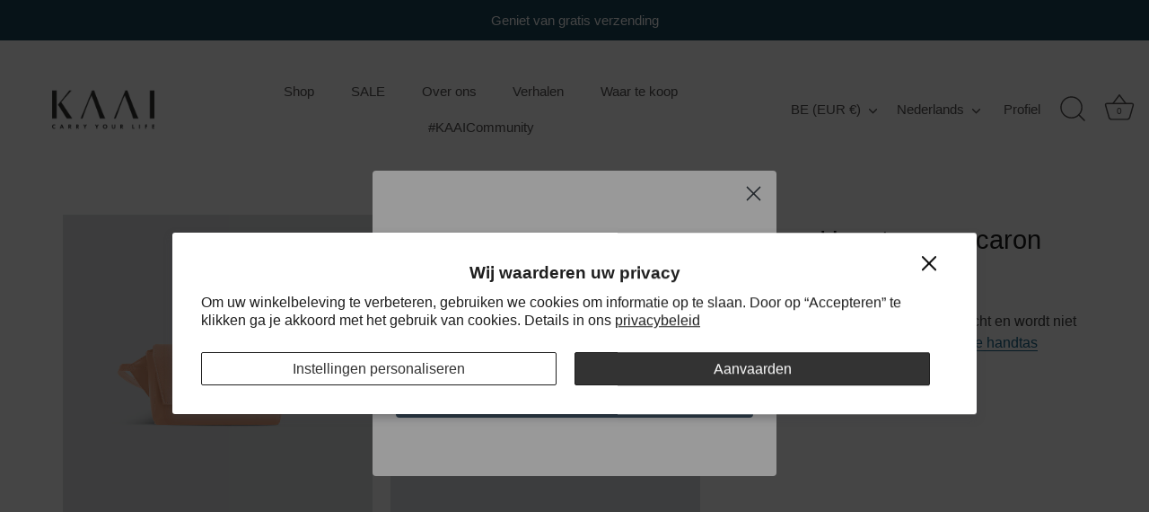

--- FILE ---
content_type: application/javascript; charset=utf-8
request_url: https://apps.belkapp.com/api/reviews/files/kaai-bags.myshopify.com/rapid-reviews-core
body_size: 12398
content:
/* Rapid Reviews by William Belk https://www.williambelk.com - v1 30134 */(()=>{var r=document.createElement("style");r.setAttribute("data-rv","core"),document.head.appendChild(r),r.appendChild(document.createTextNode(':root { --rrstar: url("data:image/svg+xml;utf8,%3csvg xmlns=%22http://www.w3.org/2000/svg%22 viewBox=%220 0 39.4 36.18%22 fill=%22currentColor%22 %3e%3cpolygon shape-rendering=%22geometricPrecision%22 points=%2219.02 0 24.9 11.91 38.04 13.82 28.53 23.09 30.78 36.18 19.02 30 7.27 36.18 9.51 23.09 0 13.82 13.14 11.91 19.02 0%22 /%3e%3c/svg%3e"); --rrlike: url("data:image/svg+xml;utf8,%3csvg xmlns=%22http://www.w3.org/2000/svg%22 viewBox=%220 0 16.25 15.04%22 fill=%22currentColor%22 %3e%3cpath shape-rendering=%22geometricPrecision%22 d=%22M12.77,15.04c1.31,0,1.83-.95,1.91-1.42l1.52-6.09c.14-.67-.06-1.07-.26-1.28-.48-.52-1.31-.43-1.35-.42h-4.64l1-4.2c.12-.71,0-1.19-.37-1.45-.58-.41-1.43,.02-1.53,.08L4.05,5.24H0V15.04H12.77Zm-8.96-.8H.8V6.04H3.81V14.24ZM15.42,7.35l-1.53,6.1c-.02,.08-.19,.79-1.13,.79H4.61V5.81L9.48,.94c.23-.11,.54-.18,.64-.11,.05,.04,.12,.22,.05,.64l-1.23,5.16h5.71c.13-.02,.54-.02,.71,.16,.1,.11,.12,.3,.07,.56Z%22 /%3e%3c/svg%3e"); --rrflag: url("data:image/svg+xml;utf8,%3csvg xmlns=%22http://www.w3.org/2000/svg%22 viewBox=%220 0 8.66 15.59%22 fill=%22currentColor%22 %3e %3crect class=%22b%22 width=%22.79%22 height=%2215.59%22 /%3e %3cpath shape-rendering=%22geometricPrecision%22 d=%22M1.68,6.63s.76,.28,2.16,.28,1.04-.41,2.52-.41,2.3,.19,2.3,.19V.69s-.83-.19-2.3-.19-1.11,.41-2.52,.41S1.68,.62,1.68,.62V6.63Z%22 /%3e%3c/svg%3e"); --rrver: url("data:image/svg+xml;utf8,%3csvg xmlns=%22http://www.w3.org/2000/svg%22 viewBox=%220 0 31.18 29.66%22 fill=%22currentColor%22 %3e%3cpath shape-rendering=%22geometricPrecision%22 d=%22M31.18,14.83l-3.79-3.83,.81-5.33-5.32-.87L20.41,0l-4.82,2.42L10.77,0l-2.47,4.79-5.32,.87,.81,5.33L0,14.83l3.79,3.83-.81,5.33,5.32,.87,2.47,4.79,4.82-2.42,4.82,2.42,2.47-4.79,5.32-.87-.81-5.33,3.79-3.83Zm-18.01,6.57l-.02-.02h0l-4.44-4.51,1.83-1.85,2.64,2.69,7.47-7.45,1.84,1.86-9.31,9.29Z%22 /%3e%3c/svg%3e"); --rrbd1: 1px solid #ddd; --rrbd1-2: 1px solid #eee; } .r_hide { display: none; } .r_noscroll { overflow: hidden; } .r_disable { pointer-events: none; } .r_stars, .r_stars * { display: inline-block; line-height: 1; font-size: 1px; } .r_stars { margin: 0 10px 3px 0; position: relative; text-align: left; vertical-align: middle; } .r_stars * { height: 16.7px; -webkit-mask-image: var(--rrstar); mask-image: var(--rrstar); -webkit-mask-repeat: repeat-x; mask-repeat: repeat-x; -webkit-mask-size: auto 100%; mask-size: auto 100%; } .r_stars_inner { background-color: #dcdcdc; width: 90px; } .r_stars_on { background-color: #ffbd32; position: absolute; width: 0; } .r_stars_on[data-rating="1"] { width: 20%; } .r_stars_on[data-rating="2"] { width: 40%; } .r_stars_on[data-rating="3"] { width: 60%; } .r_stars_on[data-rating="4"] { width: 80%; } .r_stars_on[data-rating="5"] { width: 100%; } .r_rev .r_stars_inner { background-color: #ffbd32; } .r_rev .r_stars_on { background-color: #dcdcdc; } b.r_highlight { background: #ffffd1; border-radius: 3px; } .r_body .r_trun, .r_body .r_full { cursor: pointer; } .r_expand { display: block; font-size: 90%; } .r_full { display: none; } .r_full.r_active { display: block; } .r_eng a { margin-left: 20px; text-decoration: none !important; } .r_like i, .r_ver { background-color: #989898; display: inline-block; height: 14px; -webkit-mask-repeat: no-repeat; mask-repeat: no-repeat; -webkit-mask-position: center; mask-position: center; vertical-align: text-top; } .r_like i { margin-top: 3px; -webkit-mask-image: var(--rrlike); mask-image: var(--rrlike); width: 14px; } .r_items_list { max-height: 80vh; overflow-y: scroll; overscroll-behavior: auto; } .r_items_list ul { list-style: none; margin: 0; padding: 0; } .r_tiles .r_items_list { margin: 30px 0 0; } .r_tiles .r_items_list ul { display: flex; flex-wrap: wrap; } .r_tiles .r_items_list li { padding: 0 0 30px; width: 33%; } .r_tiles .r_items_list li > .r_inner { margin: 0 15px; background: #f2f2f2; border-radius: 6px; padding: 20px; } .r_tiles .r_items_list .r_reply { background: #fff; } .r_mov, .r_mov * { color: #eee; } .r_mov .r_more a, .r_detail .r_reply { color: #333; } .r_mov { background: rgba(50, 50, 50, 0.9); left: 0; position: fixed; top: 0; width: 100%; z-index: 1000000000; } .r_mov > .r_inner { display: flex; } .r_mov .r_close { background: url("https://apps.belkapp.com/images/r_icon_close.png") no-repeat center; background-size: 24px; position: absolute; top: 5px; right: 5px; width: 44px; height: 44px; z-index: 1000; } .r_mov .r_close:empty { display: block; } .r_mov .r_media_item > .r_inner { align-items: center; display: flex; justify-content: center; } .r_mov_single .r_media_item > .r_inner { height: 100vh; } .r_mov .r_media_item img, .r_mov .r_media_item video { height: 100%; margin: 0 auto; max-height: 95vh; max-width: 100%; width: auto; } .r_mov .r_media_item video { height: auto; width: auto; } .r_single_detail { height: 100vh; overflow-y: scroll; text-align: center; width: 100%; } .r_single_detail .r_media_item { align-items: center; display: flex; height: 100%; justify-content: center; padding: 20px; } .r_single_detail img { cursor: zoom-in; height: 100vh; } .r_single_detail img.zoomed { cursor: zoom-out; height: auto; width: 100%; } .r_mov .r_media_item img.zoomed { max-height: none; } .r_v_thumb { display: flex; position: relative; } .r_v_thumb .r_play { position: absolute; top: 50%; transform: translateY(-50%); width: 100%; } .r_v_thumb i { background-image: url("https://apps.belkapp.com/images/r_icon_play.png"); background-size: cover; display: block; margin: 0 auto; opacity: 0.8; width: 40px; height: 24px; } .r_items .r_media { display: flex; flex-wrap: wrap; gap: 20px; margin: 15px 0 0; } .r_media_item a { display: flex; justify-content: center; } .r_media_item img { border: var(--rrbd1-2); max-width: 150px; width: 100%; } .r_mov .r_media_item img { border: none; } .r_media_item video { display: block; margin: 0 auto; max-height: 300px; width: 100%; } .r_items .r_media_item { max-width: 20%; } .r_tiles .r_items .r_media_item { max-width: 50%; } .r_items .r_media_item img, .r_items .r_media_item video { max-width: 180px; } .r_title_stars { font-size: 120%; font-weight: 600; margin: 0 0 6px; padding: 0; } .r_title_stars .r_stars { vertical-align: middle; } .r_ago_eng { align-items: center; display: flex; justify-content: space-between; margin: 0 0 8px; } .r_ago { align-items: center; display: flex; gap: 8px; } .r_ago, .r_v_name { font-size: 85%; } .r_ago > span, .r_v_name { opacity: 0.75; } .r_v_name { margin: 0 0 8px; } i.r_ver { background-color: #afd1de; height: 16px; -webkit-mask-image: var(--rrver); mask-image: var(--rrver); width: 16px; } .r_more { padding: 20px; text-align: center; } .r_more a { background: #f5f5f5; border-radius: 3px; display: inline-block; font-size: 85%; padding: 8px 24px; } .r_clear { background-image: url("https://apps.belkapp.com/images/r_icon_clear.png"); background-size: cover; cursor: pointer; height: 14px; position: absolute; top: 5px; right: 5px; width: 14px; z-index: 10; } .r_clear:empty { display: block; } .r_status { color: #999; font-size: 26px; line-height: 1; text-align: center; } .r_status.r_active { padding-bottom: 14px; } .r_shop_label { align-items: center; display: flex; margin-bottom: 15px; } .r_shop_icon_src { background-color: #fff; background-position: center; background-size: cover; border: var(--rrbd1-2); border-radius: 30px; height: 40px; margin-right: 15px; width: 40px; } .r_shop_name { font-weight: 600; } .r_items p, .r_reply, .r_body * { white-space: pre-wrap; } .r_reply { background: #f5f5f5; border-radius: 5px; font-size: 90%; margin: 20px 0 0 25px; padding: 20px; } .r_section_title { margin-bottom: 50px; } .shopify-block:has([class^="rapid_reviews"]) { width: 100%; } .rrm.r_tiles .r_items .r_media_item { max-width: 100%; } .rri .r_items_list { max-height: none; overflow-y: auto; } .rri .r_tiles .r_items_list li { width: 50%; } .rrm .r_items_list { max-height: none; overflow-y: auto; } .rrm.r_tiles .r_items .r_media_item { max-width: 100%; } .rrm .r_single_detail img { height: auto; max-height: 80%; margin-top: 10%; width: 100%; } .rrm .r_items .r_media_item { max-width: 33.33%; } .rrm .r_item h3 .r_title { display: block; } .rrm.r_tiles .r_items_list li { width: 100%; } .rrm.r_tiles .r_items_list li > .r_inner { margin: 0; } .rrm .r_ago_ver { width: 70%; } .rrm .r_reply { margin-left: 0; } .r_tabs_prompt { position: relative; } .r_prompt_links { position: absolute; top: 0; right: 10px; } .r_tabs { border-bottom: var(--rrbd1); display: flex; gap: 10px; } .r_tabs a:hover { cursor: pointer; text-decoration: none; } .r_prompt_links a { margin-left: 30px; } .r_tab { background: #f5f5f5; border-top: var(--rrbd1); border-right: var(--rrbd1); border-left: var(--rrbd1); padding: 5px 15px; } .r_tab.r_active { background: #fff; color: inherit; font-weight: bold; margin-bottom: -1px; pointer-events: none; } .rapid_reviews_items { container-type: inline-size; margin: 0 auto; width: 100%; } .rapid_reviews_items ::-webkit-scrollbar, .r_mov ::-webkit-scrollbar { width: 0 !important } .rapid_reviews_items *, .r_mov * { box-sizing: border-box; scrollbar-width: none; -ms-overflow-style: -ms-autohiding-scrollbar; } .rapid_reviews_items > .r_inner { margin: 0 auto; max-width: 800px; padding: 40px 40px 0; } .rapid_reviews_items a { text-decoration: none; word-wrap: break-word; } .rapid_reviews_items a:hover { text-decoration: underline; } .r_scrollable { border-bottom: 2px solid #f3f3f3; } .r_sec { padding-bottom: 40px; } .rapid_reviews_items ul { list-style: none; margin: 0; padding: 0; } .rapid_reviews_items ul > li { padding: 20px 0 20px; border-bottom: var(--rrbd1-2); list-style: none; } .rapid_reviews_items ul > li:last-child { border-bottom: none; } .r_items .r_message { padding: 40px 20px 20px; text-align: center; width: 100%; } .rapid_reviews_stars_badge { line-height: 1; margin: 7px 0; } .rapid_reviews_stars_badge a { text-decoration: none; } .rapid_reviews_stars_badge .q_count { margin-left: 24px; } .rapid_reviews_stars_badge .q_count.rv_nm { margin-left: 0; } .r_tiers_search, .r_sort_filter { border-bottom: var(--rrbd1); border-left: var(--rrbd1); border-right: var(--rrbd1); } .r_tiers_search { align-items: center; border-bottom: var(--rrbd1-2); display: flex; font-size: 90%; justify-content: space-between; padding: 20px; } .r_sort_filter { font-size: 12px; padding: 6px 6px; text-align: right; } .r_sort_filter span { margin: 0 10px; } .r_sort_filter b { color: #ccc; font-weight: normal; } .r_sort_filter a { margin: 0 5px; } .r_sort_filter .r_active { color: inherit; font-weight: bold; } .r_sort .r_active { pointer-events: none; } .r_star_tier { display: block; } .r_star_tiers > .r_inner { line-height: 1.6; } .r_star_tier.r_active { border-bottom: 2px solid #ccc; color: initial; display: inline-block; font-weight: bold; margin: 5px 0; } .r_star_tier .r_stars_inner { width: 80px; } .r_star_tier .r_stars * { height: 14.7px; } .r_body_h { display: block; font-weight: bold; margin: 0 0 10px; } .r_search form { position: relative; } .r_search input { padding: 12px; } .r_search input:focus { outline: none; } .rv_attr_list { padding-top: 20px; } .rv_attr { align-items: center; background: #efeedf; border: 2px solid #efeedf; border-radius: 3px; display: inline-flex; font-size: 80%; margin: 0 15px 10px 0; padding: 3px 10px; position: relative; } .r_tiles .r_items_list .rv_attr { background: #fff; border: 2px solid #fff; } .rv_attr.r_active { border: 2px solid #ccc; } .r_filter_attr .rv_attr { font-size: 100%; font-weight: bold; margin: 0; padding-right: 30px; } .r_filter_attr .rv_attr strong { margin-right: 10px; } .rv_attr_key { font-weight: bold; } .rv_attr_vals { margin-left: 10px; } .rv_attr_vals span { cursor: pointer; } .rv_attr_vals span.r_active { text-decoration: underline; } .rv_attr_vals span:hover { background: rgba(255,255,255,0.5); cursor: pointer; } .r_filter_attr { display: flex; } .r_filter_attr .r_item { align-items: center; padding-right: 28px; position: relative; } .rv_scale { display: flex; } .rv_scale b { background: #ddd; border-right: 1px solid #ccc; height: 7px; width: 24px; } .rv_scale b.fill { background: #999; border-right: 1px solid #666; } .rv_attr.scale { background: none; border: none; } .r_items_list .rv_attr.r_active { border: 1px solid #999; } .r_tiles.rapid_reviews_items { max-width: 100%; } .r_tiles.rapid_reviews_items .r_items_list li { border: none; } .rri.rapid_reviews_items > .r_inner { max-width: none !important; } .r_tiles .r_items_list .rri li { width: 50%; } .rrm.rapid_reviews_items { width: 100% !important; } .rrm.rapid_reviews_items > .r_inner { max-width: 100% !important; padding: 40px 20px 0; } .rrm .r_prompt_links { display: flex; justify-content: space-between; margin-bottom: 25px; position: static; } .rrm .r_prompt_links a { margin: 0; } .rrm .r_search input { font-size: 16px !important; } .rrm .r_tiers_search { display: block; padding-top: 15px; } .rrm .r_star_tiers > .r_inner { line-height: 1.8; } .rrm .r_tiers_search .r_search { margin-top: 15px; } .rrm .r_tiers_search input { font-size: 16px; width: 100%; } .rrm .r_tabs { justify-content: space-between; } .r_tiles .r_items_list .rrm li { width: 100%; } '))})();(()=>{var l=document,c=window,S="rapid_reviews_config",j=(c[S]=c[S]||{},c.rapid_reviews_data),I=c[S],M=(I.server_address="https://apps.belkapp.com",I.shop="kaai-bags.myshopify.com",I.shop_domain="shop.kaai.eu",I.shop_name="KAAI",I.shop_icon_src="https://res.cloudinary.com/belkapp/image/upload/v1683582224/reviews_prod/xghlexpfjurpazdjhn4j.png",I.display||{}),e="en",v=I.lang||e,E=v===e,t={"en":{"feature":{"prompt":{"r":"Write A Review","q":"Ask A Question","z_act_1":"Be the first to","z_act_r":"write a review","z_act_q":"ask a question"}},"label":{"r":"Reviews","r1":"review","q":"Questions","q1":"question","search":"Search","more":"More","ver":"Verified","by":"by","for":"for","nr":"No results found.","latest":"Latest","pop":"Popular","hm":"Has Media","wm":"With Media","select":"Select...","read_more":"Read more","ai_assist":"Helped with AI"},"time":{"s":"second","min":"minute","h":"hour","d":"day","m":"month","y":"year","ago":"ago"}},"fr":{"feature":{"prompt":{"r":"Rédigez Commentaire","q":"Posez Question","z_act_1":"Soyez le premier à","z_act_r":"rédigez un commentaire","z_act_q":"posez une question"}},"label":{"r":"Commentaires","r1":"commentaire","q":"Questions","q1":"question","search":"Recherche","more":"Plus de","ver":"Vérifié","by":"par","for":"Par","nr":"Aucun résultat trouvé.","latest":"Récents","pop":"Populaire","hm":"A Les Médias","wm":"Avec Les Media","select":"Sélectionnez...","read_more":"Lire la suite","ai_assist":"Aidé avec l'IA"},"time":{"s":"seconde","min":"minute","h":"heure","d":"jour","m":"mois","y":"an","ago":"Il y a"}},"nl":{"feature":{"prompt":{"r":"Schrijf beoordeling","q":"Stel vraag","z_act_1":"Wees de eerste die","z_act_r":"schrijf een beoordeling","z_act_q":"stel een vraag"}},"label":{"r":"Beoordelingen","r1":"beoordeling","q":"Vragen","q1":"vraag","search":"Zoeken","more":"Meer","ver":"Geverifieerd","by":"door","for":"voor","nr":"Nieuwste","latest":"Nieuwste","pop":"Populair","hm":"Heeft foto's","wm":"Met foto's","select":"Selecteer","read_more":"Lees meer","ai_assist":"Geholpen met AI"},"time":{"s":"seconde","min":"minuut","h":"uur","d":"dag","m":"maand","y":"jaar","ago":"geleden"}}},P=t[v]||t[e]||t.en,_="</div>",H={active:"r_active"};function u(e,t,r){if(!r&&!t&&0!==t){for(var a=l.cookie.split(/\s*;\s*/),i=0;i<a.length;i++){var n=a[i],s=n.split("=");if(-1<n.indexOf(e)&&s[0]===e)return s[1]}return!1}r=e+"="+t+";expires="+new Date((r||Date.now())+31556952e3).toUTCString(),!t&&0!==t||(r+=";path=/"),l.cookie=r}function F(e,t,r){e=l.createElement(e);return t&&(r?e.id=t:e.className=t),e}function V(e,t){Array.isArray(t)||(t=[t]);for(var r=0;r<t.length;r++)e.appendChild(t[r])}function J(e,t){if(!t&&""!==t)return e.innerHTML;e.innerHTML=t}function A(e,t){if(!t)return e.textContent;e.textContent=t}function U(e,t,r){if(e){var a={c:"contains",a:"add",r:"remove"},i=function(e){if(e.classList)return"c"===t?e.classList[a[t]](r):void("r"===t?e.classList&&e.classList.remove(r):e.classList[a[t]](r))};if(!(Array.isArray(e)||e instanceof NodeList))return i(e);for(var n=0;n<e.length;n++)i(e[n])}}function B(e,t){return t?l.querySelectorAll(e):l.querySelector(e)}function W(e,t,r,a){for(var i=0;i<15;i++){if("BODY"===(e=i?e.parentNode:e).tagName)return;if(r||a){if((r?e.tagName:e.id)===t)return e}else if(U(e,"c",t))return e}}function $(e,t,r){return r?e.querySelectorAll(t):e.querySelector(t)}function G(e,t,r){return e.getAttribute(r?"data-"+t:t)}function Y(e,t,r){e.setAttribute(t,r)}function R(e){return"de"===v?e:e.toLowerCase()}function K(e,t){var r,a,i;window.rr_ga_remove||(a="function",r=typeof gtag==a,a=typeof ga==a,(r||a)&&(i="Rapid Reviews - Shop",t=(e="RR-"+e)+": "+R(t),r&&gtag("event",e,{event_category:i,event_label:t}),a)&&ga("send","event",i,e,t))}function p(a,e,t){var i,n,r="ru_ldan_w",s=(c[r]=c[r]||{},"r_ldan");if(U(a,"a","r_active"),t){U(a,"r","r_active"),clearInterval(c[r][e]);for(var l=$(a,"."+s,1),o=0;o<l.length;o++)l[o].remove();delete c[r][e]}else c[r][e]||(i=0,n="up",c[r][e]=setInterval(function(){0===i&&(n="up"),4===i&&(n="down");for(var e=0===i?"&nbsp;":"",t=0;t<i;t++)e+=".";var r=$(a,"."+s);r||(r=F("div",s),V(a,r)),J(r,e),i="up"===n?i+1:i-1},40))}function f(e,t,r){var a,i=[];for(a in t)i.push(a+"="+t[a]);e+="?"+i.join("&"),fetch(e).then(function(e){return e.json()}).then(function(e){r(e)})}function q(e,t){var r,a,{type:t,dateOnly:i,showLike:n}=t=t||{},i=e.created_at_ts?((e,t)=>{if(t)return new Date(e).toLocaleDateString();var r="s",a=[{label:P.time.y,seconds:31536e3,de:"en",nl:"-",pl:"lata",vi:"-",sv:"-"},{label:P.time.m,seconds:2592e3,de:"en",es:"es",nl:"en",fr:"-",pl:"miesięcy",vi:"-",sv:"er","pt-br":"es"},{label:P.time.d,seconds:86400,de:"en",nl:"en",pl:"dni",vi:"-",sv:"ar"},{label:P.time.h,seconds:3600,de:"n",nl:"-",it:"e",pl:"x",vi:"-",sv:"x"},{label:P.time.min,seconds:60,de:"n",nl:"n",pl:"x",vi:"-",sv:"er"},{label:P.time.s,seconds:1,de:"n",nl:"n",pl:"x",vi:"-",sv:"er"}],i=((t=Date.now()-e)<1&&(t=1),Math.floor(t/1e3)),n=a[5];if(1<t)for(var s=0;s<a.length;s++){var l=a[s];if(l.seconds<i){var o=(n=l)[v];""===o&&(r=""),r=o&&o.match(/[-x]/)?"":o||r,"it"===v&&(r=o||"i"),"x"===o&&(n.label=n.label.slice(0,-1)),"sv"===v&&3600===l.seconds&&(r="ar");break}}return e=Math.floor(i/n.seconds),t=n.label,1<e&&(t="it"===v?t.slice(0,-1)+r:t+r,"pl"===v)&&"x"!==n[v]&&(t=n[v]),"nl"===v&&(t=t.replace("uu","u")),"jp"===v&&(t=n.label),"de"===v||"fr"===v?P.time.ago+" "+e+" "+t:e+" "+t+" "+P.time.ago})(e.created_at_ts,i):"",s=e.counts_liked||"",l=' <span tabindex="0">'+s+"</span>",o=P.label.ver+" "+P.label.r1,o=1===e.verified?' <i class="r_ver" tabindex="0" title="'+o+'"></i>':"",c="",d=(window.r_ai_badge&&e.ai_assist&&(c=' <i class="r_ai" tabindex="0" title="'+(P.label.ai_assist||"AI helped")+'"></i>'),F("div","r_ago_eng")),i='<div class="r_ago_ver"><span class="r_ago"><span><span class="r_date">'+i+' </span><span class="r_name">';return"jp"!==v&&(i+=P.label.by),i+=" "+((a=(r=e.name).split(" ")).length<2?r:a[0]+" "+a[1].slice(0,1)+".")+"</span></span>"+o+c+"</span>"+_,n&&(i+='<span class="r_eng"><a href="#" class="r_like" data-action="like" data-id="'+(e.id||e.rel_id)+'" data-type="'+(e.type||t)+'" tabindex="0" aria-label="Liked '+s+'"><i></i><span>'+l+"</span></a></span>"),J(d,i),d}function L(t){try{parseInt(t)}catch(e){t=0}return'<span class="r_stars"><span class="r_stars_inner"><span class="r_stars_on" style="width:'+(t/5*100).toFixed(2)+'%"></span></span></span>'}function ee(e){return'<div class="r_message" tabindex="0" aria-live="polite">'+e+_}function te(e,t){var o,r;e&&(o=[{width:1800,className:"rri3"},{width:1300,className:"rri2"},{width:1100,className:"rri"},{width:800,className:"rrm"}],r=function(e){e=e||window.rrswc.els;for(var t=0;t<e.length;t++){var r=e[t];if(r){for(var a=r.parentElement.offsetWidth,i=null,n=0;n<o.length;n++){var{width:s,className:l}=o[n];U(r,"r",l),a<=s&&(i=l)}i&&U(r,"a",i)}}window.dispatchEvent(new Event("swwc"))},t?r([e]):(window.rrswc.els.push(e),r(),window.rrswc.on||(window.rrswc.on=1,window.addEventListener("resize",function(){var e=Date.now();e-window.rrswc.ts<1||(window.rrswc.ts=e,setTimeout(r,1))}))))}function k(e){$(e,".r_like").addEventListener("click",function(e){e.preventDefault();var t,r,a,i,n,s=e.target,l=$(s="A"!==s.tagName?W(s,"A",1):s,"span"),o=" &#10003;",e=G(s,"id",1),c=G(s,"type",1),d="r~u_like_"+e;u(d)?J(l,o):(U(s,"a",t="r_disable"),n="",n=A(l),A(l," .."),r=c,a="like",i=function(e){e||u(d,1),e?A(l,n):(""===A(l)&&(l.textContent=n=0),J(l,n.match(/^\s*[0-9]/)?" "+ ++n:o)),U(s,"r",t)},f(I.server_address+"/api/reviews/client/"+I.shop+"/"+r+"/like",{id:e,action:a},function(e){i(200!==e.statusCode),K("Click","Item engagement: "+("r"===r||"image"===r?P.label.r:P.label.q)+" "+a)}))})}function y(e){var t=e.match(/(https*:\/\/)[a-z0-9-\._\-\/\?\=\&\+]+/gi);if(t&&t.length)for(var r=0;r<t.length;r++){var a=t[r];e=e.replace(t[r],'<a href="'+a+'" target="_blank">'+a+"</a>")}return e}window.rrswc=window.rrswc||{on:0,els:[],ts:0};var x=0;function O(e,t){var{videoThumb:t,size:r,autoPlay:a,stripOuter:i,active:n,noLink:s,linkHandle:l,i:o}=t,{type:c,src:d,title:v}=e,_=F("div","r_media_item"),u=(_.setAttribute("data-type",c),F("div","r_inner")),t="video"===c&&t;if("image"===e.type||t){var p=F(s?"span":"a"),s=(s||(p.href=d,l&&e.entity_handle&&(p.href="/products/"+e.entity_handle)),n&&U(p,"a",H.active),p.setAttribute("data-type",c),!o&&0!==o||p.setAttribute("data-i",o),p.setAttribute("aria-label","image "+(v||"")),p.setAttribute("rel","nofollow"),t?d.replace("mp4","jpg"):d),l=F("span","r_v_thumb"),n=(t&&(V(e=F("span","r_play"),F("i")),V(l,e)),F("img"));if(n.loading="lazy",n.alt=v||"",n.src=(c=r||400,o="/upload/",s.replace(o,o+"c_limit,w_"+c+",h_"+c+"/")),V(l,n),i)return n;V(p,l),V(u,p)}else{t=F("video"),e=(t.controls=!0,a&&(t.autoplay=!0),F("source"));if(e.src=d,e.type="video/mp4",i)return t;V(t,e),V(u,t)}return V(_,u),_}function T(e){var t=e.attr;if(!t||!t.length)return null;for(var e=F("div","rv_attr_list"),r="",a=0;a<t.length;a++)r+=(e=>{var t='<div class="rv_attr'+(e.scale?" scale":"")+'"><div class="rv_attr_key" data-k="'+e.key+'"><span>'+e.key+"</span> "+_+'<div class="rv_attr_vals">';if(e.scale){for(var r=e.value,a="",i=parseInt(e.scale),n=parseInt(e.value),s=0;s<i;s++)a+='<b class="'+(s<n?"fill":"")+'"></b>';t+='<span class="rv_scale" data-v="'+r+'">'+a+"</span>"}else{for(var l=[],s=0;s<e.values.length;s++){r=e.values[s];l[s]='<span data-v="'+r+'">'+r+"</span>"}t+=l.join(", ")}return t+=_+_})(t[a]);return J(e,r),e}function re(e,t){var r,a,i,n,s,l,{showMedia:t,showVariantName:o,showAttr:c,showLike:d,showReply:v,dateOnly:_,truncateLen:u,outerDiv:p,titleUrl:f}=t=t||{},h=F(p?"div":"li","r_item"),p=(Y(h,"data-id",e.id),"r"===e.type),m="",g=(p||(m='<span class="r_body_h">'+((g=P.label.q1).charAt(0).toUpperCase()+g.slice(1))+"</span>"),F("div","r_inner")),o=(p&&(r=e.title,J(i=F("div","r_title_stars"),L(e.rating)),n=F("span","r_title"),r&&f?((a=F("a")).href=f,J(a,r),V(n,a)):J(n,r),V(i,n),V(g,i),o)&&e.variant_name&&(A(f=F("div","r_v_name"),e.variant_name),V(g,f)),V(g,q(e,{showLike:d,dateOnly:_})),a=(a=u)||340,n={str:"<span>"+(r=e.body)+"</span>"},(r=r.replace(/(\r\n)/g," ").replace(/\s{2,}/g," ")).length<=a||(i="",i+=r.slice(0,a)+"... ",n.active=1,n.str="<span>"+i+'</span><a href="#" class="r_expand" tabindex="0">'+(P.label.read_more||"Read more")+"</a>"),n),f=F("div","r_body"),_=F("div"),u=(o.active&&U(_,"a","r_trun"),J(_,m+y(o.str)),V(f,_),F("div","r_full")),v=(J(u,m+y(e.body)),V(f,u),V(g,f),!v||!(o=e).reply||o.reply_private?null:(_=F("div","r_reply"),m=I.shop_icon_src,u=I.shop_name,(m||u)&&(f=F("div","r_shop_label"),m&&((s=F("div","r_shop_icon_src")).style.backgroundImage="url("+m+")",V(f,s)),A(m=F("div","r_shop_name"),u),V(f,m),V(_,f)),J(s=F("div","r_cnt"),y(o.reply)),V(_,s),_)),u=(v&&V(g,v),c?T(e):null),b=(u&&V(g,u),null);if(p&&t&&e.media&&e.media.length)for(var b=F("div","r_media"),w=0;w<e.media.length;w++)V(b,O(e.media[w],{videoThumb:1}));return b&&(V(g,b),setTimeout(function(){var e=$(h,".r_media_item a",1);if(e)for(var n=function(){var e=B(".r_mov_single");e&&(e.remove(),U(B("body"),"r","r_noscroll"))},t=0;t<e.length;t++)e[t].addEventListener("click",function(e){e.preventDefault(),U(B("body"),"a","r_noscroll");var e=e.target,t=G(e="A"!==e.tagName?W(e,"A",1):e,"type",1),e=e.href,r=F("div","r_mov r_mov_single"),a=F("div","r_inner"),i=F("a","r_close"),i=(i.href="#",i.setAttribute("tabindex","0"),i.setAttribute("aria-label","Close Media Gallery"),V(a,i),i.addEventListener("click",function(e){e.preventDefault(),n()}),F("div","r_single_detail")),e=O({src:e,type:t},{size:2e3,autoPlay:1}),e=(e.addEventListener("click",function(e){U(e.target,"c","r_media_item")&&n()},!1),V(i,e),V(a,i),V(r,a),B("body"));V(e,r),"image"===t&&$(r,".r_single_detail img").addEventListener("click",function(e){e.preventDefault();var e=e.target,t="zoomed";U(e,"c",t)?U(e,"r",t):U(e,"a",t)}),x||(x=1,window.addEventListener("keydown",function(e){"Escape"===e.code&&n()})),K("Click",P.label.r+" media")})},1)),V(h,g),l="Expand truncated item body",(f=$(m=h,".r_trun"))&&(f.addEventListener("click",function(e){e=e.target,U(e,"c","r_trun")||(e=W(e,"r_trun")),U(e,"a","r_hide"),e=W(e,"r_body");U($(e,".r_full"),"a",H.active),K("Click",l)}),(f=$(m,".r_expand"))&&f.addEventListener("click",function(e){e.preventDefault();e=W(e.target,"DIV",1),U(e,"a","r_hide"),e=$(e,".r_full");U(e,"a",H.active),K("Click",l)}),f=$(m,".r_full"))&&f.addEventListener("click",function(e){var t,e=e.target;U(e,"c",H.active)&&(t=$(W(e,"r_body"),".r_trun"),e=U(e,"r",H.active),U(t,"r","r_hide"))}),d&&k(h),h}var Q=0;!(e=M.hide)&&"show"===e||("hide_reviews"===e&&(Q="r"),"hide_questions"===e&&(Q="q"),"hide_reviews_zero"===e&&(Q="rz"),"hide_questions_zero"===e&&(Q="qz"),"hide_both_zero"!==e)||(Q="bz");(t=I.routing)&&(t.entity_id_override&&(I.entity.entity_id=t.entity_id_override),t.entity_type_override)&&(I.entity.entity_type=t.entity_type_override);var C=M.separate_tabs,X={main:".rapid_reviews_items",r:".r_sec.r_"+(C?"r":"rq"),q:".r_sec.r_"+(C?"q":"rq"),qSel:'input[name="rq"]'},H={active:"r_active"},d=0;function h(e,t){var r,a=B("title")||B("h1");a&&(a=(a=A(a)).replace(/[\r\n\t]/g," ").replace(/\s{2,}/g," "),(r=F("script")).type="application/ld+json",e={"@context":"http://schema.org","@type":"Product",aggregateRating:{"@type":"AggregateRating",bestRating:"5",worstRating:"1",reviewCount:e.toString(),ratingValue:t,itemReviewed:a},name:a},A(r,JSON.stringify(e)),V(B("body"),r),d++)}function m(e){return e.match(/product(group)*$/i)}function i(){var s,l,o,e=!(!j||!j.counts);e&&(s=e?j.counts.r.rating.avg:0,l=e?j.counts.r.counts.core.total:0)&&(o={"@type":"AggregateRating",bestRating:"5",worstRating:"1",reviewCount:l,ratingValue:s},setTimeout(function(){for(var e=B('script[type="application/ld+json"]',1)||[],t=[],r=0;r<e.length;r++){var a=e[r],i=a.textContent.replace(/(\\n)|[\n\t]/g," ").replace(/\s{2,}/g," ");if(i.match(/@type.+?Product/)&&!i.match(/json-ld-for-seo/)){try{if(!(i=JSON.parse(i)))continue}catch(e){console.error("RR ldjson",e,i);continue}t.push([a,i])}}for(var n=t.length,r=0;r<n&&(((e,t,r)=>{var a=t["@type"];if(a)m(a)&&(t.aggregateRating=r,J(e,JSON.stringify(t)),d++);else{var i=t["@graph"];if(i&&i.length)for(var n=0;n<i.length;n++){var s=i[n]["@type"];if(s&&m(s))return i[n].aggregateRating=r,t["@graph"]=i,J(e,JSON.stringify(t)),d++}t.length&&t[0]}})(t[r][0],t[r][1],o),!d);r++);d||n||h(l,s)},30))}function ae(e,t,r){var a;d||M.ld_json_off||(r&&r.c?-1<(a=location.href).indexOf("/collections")&&a.indexOf("/products")<0&&h(r.c,(r.a/r.n).toFixed(2)):t.length&&"products"===t[0].entity_type&&"r"===e&&i(t[0].entity_handle))}function Z(e){for(var t=["entity_id","entity_title","img_url","entity_type","entity_handle"],r=[],a=0;a<t.length;a++){var i=t[a],n=I.entity[i];n&&r.push(i+"="+n)}r.push("lang="+v);var s=location.search.match(/variant=[0-9]+/);return(s=s?s[0].split("=")[1]:I.variant_id||null)&&r.push("variant_id="+s),(I.shop_domain?"https://"+I.shop_domain:I.server_address)+"/a/reviews/"+(I.shop_domain?"":I.shop+"/")+e+"?"+r.join("&")}function N(e){var t=B(X[e]+" .r_items");if(t){Y(t,"data-type",e);var r=0,a=(j&&j.data&&j.data[e]&&j.data[e].length&&(r=1),I.labels||{}),i="r"===e,n=$(t,".r_tiers_search"),s=!!n,l=$(t,".r_sort_filter");if(r){J(n=n||F("div","r_tiers_search"),"");r=F("div","r_star_tiers");if(Y(r,"tabindex","0"),Y(r,"aria-label","Review Percentage By Tier"),V(n,r),i){var o=e;if(r&&j&&j.counts&&j.counts[o]){for(var c=j.counts[o].counts.core.total,d=j.counts[o].counts.core.stars,v=F("div","r_inner"),_=5;0<_;_--){var u,p=d[_];c<2||!p||("0.0"===(p=(p=p/c*100)&&p<1?p.toFixed(1):Math.round(p))&&(p="0.1"),Y(u=F("a","r_star_tier"),"tabindex","0"),Y(u,"aria-label",_+" star reviews are "+p+"%"),Y(u,"data-rating",_),u.href="#",u.addEventListener("click",function(e){e.preventDefault();var e=W(e.target,"A",1),t=U(e,"c",H.active);U($(W(e,"r_inner"),".r_star_tier",1),"r",H.active),t||(U(e,"a",H.active),K("Click","Filter by rating: "+G(e,"rating",1))),$(B(X.r),".r_search form").dispatchEvent(new Event("submit",{cancelable:!0}))}),J(u,L(_)+" <span>"+p+"%</span>"),V(v,u))}V(r,v)}}var o=P.label.search,r=(E&&(o=a.search||o),F("div","r_search")),a=F("div","r_inner"),f=F("form"),h=(Y(f,"data-type",e),F("input")),h=(Y(h,"name","rq"),h.name="rq",h.placeholder=o+"...",Y(h,"aria-label",o),V(f,h),(h=f)&&h.addEventListener("submit",function(e){e.preventDefault();var i,n,s=e.target,l=W(s,"r_items"),o=G(s,"type",1),e=$(s,X.qSel).value;e.match(/function|eval|fetch|http|(<|%3C){1}img|\(\)|\=\>/)||(i={type:o},e&&""!==e&&(i.q=e),(n=W(s,X.main.slice(1))).removeAttribute("data-from"),n.removeAttribute("data-sa"),ne(n,i,o,0,0,function(e){$(l,".r_items_list").scrollTop=0,i.q&&(t=i.q,K("Search",t=e&&e.data&&e.data.length?t:"No results: "+t));var t,r,e="r_clear",a=$(l,".r_search .r_clear");!a&&i.q&&""!==i.q?(a=F("div",e),s.prepend(a),r=$(l,X.qSel),a.addEventListener("click",function(){r.value="",a.remove();var e=$(n,".r_filter_attr");e&&J(e,""),z(n,o)})):i.q&&""!==i.q||!a||a.remove()}))}),V(a,f),V(r,a),V(n,r),s||V(t,n),J(l=l||F("div","r_sort_filter"),""),F("div","r_main")),f=F("span","r_sort"),a=F("a","r_active"),r=(Y(a,"href","#"),Y(a,"tabindex","0"),Y(a,"data-sort","latest"),J(a,P.label.latest),F("b")),m=(A(r,"|"),F("a")),g=(Y(m,"href","#"),Y(m,"tabindex","0"),Y(m,"data-sort","popular"),J(m,P.label.pop),[a,m]);for(let e=0;e<g.length;e++)g[e].addEventListener("click",function(e){e.preventDefault();var e=e.target,t=W(e,"r_sort");return U(e,"c",H.active)||(U($(t,"."+H.active),"r",H.active),U(e,"a",H.active),$(W(e,"r_items"),"form").dispatchEvent(new Event("submit",{cancelable:!0})),K("Click","Sort by "+A(e))),!1});var b=F("span","r_filter"),w=F("a"),a=(Y(w,"href","#"),Y(w,"tabindex","0"),Y(w,"data-filter","has_media"),J(w,P.label.hm),w.addEventListener("click",function(e){e.preventDefault();e=e.target;U(e,"c",H.active)?U(e,"r",H.active):U(e,"a",H.active),$(W(e,"r_items"),"form").dispatchEvent(new Event("submit",{cancelable:!0})),K("Click","Sort by "+A(e))}),V(f,[a,r,m]),V(h,f),V(b,w),i&&V(h,b),F("div","r_filter_attr"));V(l,[h,a]),s||V(t,l)}else n&&n.remove(),l&&l.remove();s||V(t,[F("div","r_status"),B(X[e]+" .r_items_list")||F("div","r_items_list")])}}function s(e){for(var t=0;e;)t+=e.offsetTop,e=e.offsetParent;return t}function ie(e){for(var t=$(e,".rv_attr_vals span",1),r=0;r<t.length;r++)t[r].addEventListener("click",function(e){var t,r,a,i,n,e=e.target;U(e,"c",H.active)||(r=W(e,"rv_attr"),(a=B(X.r+" .r_sort_filter"))&&window.scrollTo(0,s(a)),a=(a=$(r,".rv_attr_key"))&&G(a,"k",1),t=W(e,"rv_scale"),n=null,e=A(e),t&&(n=G(t,"v",1),e=J(r)),J(B(".r_filter_attr"),""),U(r,"a",H.active),t=a,r=e,a=n,e=F("div","rv_attr"),n=F("div","r_clear"),J(e,r),Y(e,"data-k",t),Y(e,"data-v",a||r),a&&Y(e,"data-s",1),V(e,n),V(i=B(".r_filter_attr"),e),e.addEventListener("click",function(){J(i,""),B(".r_search form").dispatchEvent(new Event("submit",{cancelable:!0}))}),K("Click",P.label.r+" "+t+" "+(a||r)),(n=B(X.r+" .r_items_list .r_more a"))&&n.removeAttribute("data-sa"),B(".r_search form").dispatchEvent(new Event("submit",{cancelable:!0})))})}function z(e,t,r,a){te(B(X.main));var i=B(X[t]+" .r_items_list");if(i){var n=$(i,"ul"),s=(n||V(i,n=F("ul")),te(n),r?r.data:void 0),l=!!s,o=(l||(j.data&&j.data[t]&&j.data[t].length&&(s=j.data[t],U(i,"a","r_trun")),ae("r",j.data&&j.data.r?j.data.r:[])),B(X[t]+" "+X.qSel)),c=o?o.value:null,o=$(i,".r_more");o&&(o.remove(),o=null);if(!(l||s&&s.length))return"bz"===Q?void 0:void J(n,ee(P.feature.prompt.z_act_1+' <a href="'+Z(t)+'" target="_blank">'+("r"===t?P.feature.prompt.z_act_r:P.feature.prompt.z_act_q)+"</a>"));if(a||s.length){l&&a||J(n,"");for(var a=$(e,".r_sec.r_"+t+" .r_message"),d=(a&&a.remove(),s.length),v=0;v<d;v++){var _=re(s[v],{showMedia:1,showVariantName:M.v_name,showAttr:1,showLike:1,showReply:1,dateOnly:M.date_only}),u=(V(n,_),ie(_),k=q=y=w=b=g=m=h=f=p=u=void 0,_),p=B(".r_filter_attr .rv_attr");if(p)for(var f=G(p,"k",1),h=G(p,"v",1),m=$(u,".rv_attr",1),g=0;g<m.length;g++){var b=m[g],w=G($(b,"[data-k]"),"k",1);if(w===f)for(var y=$(b,".rv_attr_vals span",1),q=0;q<y.length;q++){var k=y[q];G(k,"v",1)===h&&U([u,b,k],"a",H.active)}}if(c){O=R=D=z=C=A=E=S=L=x=void 0;for(var x=_,L=c,S=[],E=[".r_title",".r_body div > span",".r_body div:last-child",".r_reply .r_cnt",".rv_attr span",".r_v_name"],A=0;A<E.length;A++){var C=$(x,E[A],1);C.length&&(S=[...S].concat([...C]))}for(A=0;A<S.length;A++)for(var z=S[A],D=L.split(/[\s,]+/g),R=0;R<D.length;R++){var O=D[R],O=new RegExp(O,"ig");J(z,z.innerHTML.replace(O,function(e){return'<b class="r_highlight">'+e+"</b>"}))}}}var T,a=j.counts[t].counts.core.total,N=M.list_len||12,r=r?r.sa:0;(r||!l&&N<=d&&(N<a||d<a))&&(J(o=F("div","r_more r_more_items"),'<a href="#" tabindex="0" aria-label="Load more media results" data-type="'+t+'" data-entity_id="'+I.entity.entity_id+'">'+P.label.more+"</a>"),V(i,o),r?Y(e,"data-sa",r):(e.removeAttribute("data-sa"),Y(e,"data-from",12))),o&&$(o,"a").addEventListener("click",function(e){e.preventDefault();var e=e.target,t=(U(W(e,"r_items_list"),"r","r_trun"),U(e,"a","r_disable"),G(e,"type",1)),t=(ne(W(e,X.main.slice(1)),null,t,1,e),"Load more items in page list");T&&(t+=" in gallery"),K("Click",t)}),setTimeout(function(){var e;(e=B(".r_items_list")).scrollHeight>e.clientHeight&&U(e,"a","r_scrollable")},300)}else J(n,ee(P.label.nr))}}function a(e){var t=B('.r_tabs [data-type="q"]');t&&(t.dispatchEvent(new Event("click")),e||window.scrollTo(0,s(t)))}function D(e){e=e||"r";var t,r="rapid_reviews_stars_badge",a=M.stars_badge_selector||null,i=a?M.stars_badge_selector_behavior:"into",n=M.stars_hide_zero||null,s={r:"bz"===Q||"rz"===Q||n,q:"bz"===Q||"qz"===Q||n},l=M.ask_q_zero,o={stock:B(".rapid_reviews_stars_badge",1),ref:B(a,1)},c="after"===i,d="before"===i,v=!!(j&&j.counts&&j.counts[e]),_={c:0,a:0,n:0};for(t in o)for(var u=o[t],p=0;p<u.length;p++){var f=u[p];if(G(f,"rd"))"function"==typeof window.rr_starsPreview&&rr_starsPreview(f);else{var h="ref"===t;if(h){var m=null;if(c&&(m=f.nextElementSibling),(m=d?f.previousElementSibling:m)&&m.getAttribute("rd"))continue}var g,b={q:{count:G(f,"q_count",1)||(v?j.counts.q.counts.core.total:0),hide:"q"===Q||G(f,"qh",1)||0,label:G(f,"q_label",1)||M.stars_q_label||"",labelShow:G(f,"q",1)||M.stars_q_label_active||0},r:{avg:G(f,"avg",1)||(v?j.counts.r.rating.avg:0),count:G(f,"count",1)||(v?j.counts.r.counts.core.total:0),hide:"r"===Q||G(f,"rh",1)||0,label:G(f,"label",1)||M.stars_badge_label||"",labelShow:G(f,"r",1)||M.stars_label_active||0,countOnly:G(f,"rco",1)||0}};for(g in{q:1,r:1}){var w=0,y=b[g].count;1e4<=y&&(-1<(y=(y/1e3).toFixed(1)).indexOf(".0")&&(y=y.slice(0,-2)),b[g].count_adj=y+"k"),!b[g].label&&b[g].labelShow&&1==b[g].count&&(b[g].label=P.label[g+"1"]),b[g].labelShow&&!b[g].label&&(b[g].label=R(P.label[g])),s[g]&&!b[g].count&&(b[g].labelShow=0,w=1),b[g].hide?b[g].labelShow=0:"r"!==g||w||(b[g].labelShow=1)}l&&!b.q.count&&(b.q.labelShow=1),b.r.countOnly&&(b.q.labelShow=0);var m=G(f,"url",1)||"#rapid_reviews_items",q="",k='<span class="q_count'+(b.r.labelShow?"":" rv_nm")+'">',k=(b.q.labelShow&&(1==b.q.count&&(b.q.label=P.label.q1),q='<a href="?rr_q=1'+m+'" onClick="window.rr_qv()" tabindex="0" aria-label="'+b.q.count+" "+b.q.label+'">'+k+(b.q.count_adj||parseInt(b.q.count).toLocaleString())+" "+b.q.label+"</span></a>",l)&&!b.q.count&&(q='<a href="'+Z("q")+'" target="_blank">'+k+P.feature.prompt.q+"</span></a>"),""),x=(b.r.labelShow&&(x=b.r.count_adj||parseInt(b.r.count).toLocaleString(),k='<a href="'+m+'" tabindex="0" aria-label="Product rating '+(x=b.r.label&&!b.r.countOnly?x+" "+b.r.label:"("+x+")")+'">'+L(b.r.avg)+'<span class="r_count">'+x+"</span></a> "),_.c+=+b.r.count,_.n++,_.a+=+b.r.avg,k+q);x&&(k=M.stars_preview,h&&(c||d)?(Y(q=F("div",r+" r_stars_margin"),"rd","1"),J(q,x),k&&q.setAttribute("data-entity_id",k),c&&f.after(q),d&&f.before(q)):(k&&f.setAttribute("data-entity_id",k),Y(f,"rd","1"),J(f,x)),k)&&"function"==typeof window.rr_starsPreview&&rr_starsPreview(f)}}ae(0,0,_)}function ne(t,e,r,a,i,n){e=e||{};var s,l=B(X[r]),o=$(l,".r_active[data-sort]"),c=$(l,".r_active[data-filter]"),d=$(l,".r_star_tier."+H.active),o=(o&&"popular"===G(o,"sort",1)&&(e.sort="popular"),c&&(e.has_media=1),d&&(e.rating=+G(d,"rating",1)),$(l,".r_filter_attr .rv_attr")),v=(o&&(c=G(o,"k",1),d=G(o,"v",1),o=G(o,"s",1)?c+" "+d:d,e.attr_s=encodeURIComponent(o)),c=t,d=r,(o=(o=e)||{}).type=d,d=G(c,"from",1),(s=G(c,"sa",1))?(o.sa=s,c.removeAttribute("data-from")):(c.removeAttribute("data-sa"),d&&(o.from=d)),e=o,".r_status"),_=$(l,v),u=(p(_,v),"getItemsMore"+r);i&&p(i,u),r=e.type,delete e.type,"q"===r&&(e.has_reply=1),f(I.server_address+"/api/reviews/client/"+I.shop+"/by_entity_id/"+r+"/"+I.entity.entity_id+"/",e,function(e){p(_,v,1),e.data&&e.sa?Y(t,"data-sa",e.sa):t.removeAttribute("data-sa"),t.removeAttribute("data-from"),i&&(p(i,u,1),U(i,"r","r_disable")),z(t,r,e,a),n&&n(e)})}function n(e){function t(){D(),setTimeout(D,300),setTimeout(D,800),setTimeout(D,2e3)}var r=B(X.main);if(r){var a=F("div","r_inner"),i=(V(r,a),j=window.rapid_reviews_data||j||{},M=(I=window[S]||I||{}).display||{},{r:j&&j.counts&&j.counts.r?j.counts.r.counts.core.total:0,q:j&&j.counts&&j.counts.q?j.counts.q.counts.core.total:0}),n={},s={r:1,q:1},l="bz"===Q;for(v in s){var o=Q===v,c=l||Q&&Q===v+"z";(n[v]=o=c&&!i[v]?1:o)&&delete s[v]}var d=n.r&&n.q;if(!d){for(var v in 1===Object.keys(s).length&&(e=Object.keys(s)[0]),s){var _=F("div","r_sec r_"+(C?v:"rq")),u=(m=b=g=h=L=x=k=q=y=w=f=p=u=void 0,_),p=C?v:null,f=n;J(u,"");var h,m,g,b,w={r:j&&j.counts&&j.counts.r?j.counts.r.counts.core.total:0,q:j&&j.counts&&j.counts.q?j.counts.q.counts.core.total:0},y=I.labels||{r:{},q:{}},q=F("div","r_tabs_prompt"),k=F("div","r_tabs"),x=F("div","r_prompt_links"),L=(V(q,[x,k]),0);for(h in{r:1,q:1})f[h]||p&&p!==h||(g=P.label[h],b=P.feature.prompt[h],E&&(g=y[h].tab||g,b=y[h].prompt||b),Y(m=F("a","r_tab "+(L++?"":H.active)),"data-type",h),m.href="#",A(m,g+" ("+w[h].toLocaleString()+")"),m.addEventListener("click",function(e){e.preventDefault();var e=W(e.target,"A",1),t=G(e,"type",1);$(B(X[t]),".r_items_list").scrollTop=0,U(B(".r_tabs a",1),"r",H.active),U(e,"a",H.active),N(t),z(W(e,X.main.slice(1)),t),K("Click","Tabs: "+P.label[t])}),V(k,m),(g=F("a")).href=Z(h),g.target="_blank",g.setAttribute("rel","nofollow"),A(g,b),V(x,g),(b=(m=window)[h+"_section_title"])&&(!C&&"r"===h||C)&&(J(g=F("h2","r_section_title"),b),(b=m.r_section_title_align)&&(g.style["text-align"]=b),V(u,g)));if(L&&V(u,[q,F("div","r_items")]),(!C||!n[v])&&(V(a,_),N(C?v:e),z(r,C?v:e),!C))break}t()}}else t()}function r(){var e;n(Q&&Q.match(/reviews$/)?"q":"r"),-(e=1)<location.href.indexOf("rr_q=1")&&a(e)}window.rr_qv=a,window.rr_drawStarsBadge=D,window.rr_init=r,"loading"!==document.readyState?r():document.addEventListener("DOMContentLoaded",r)})();